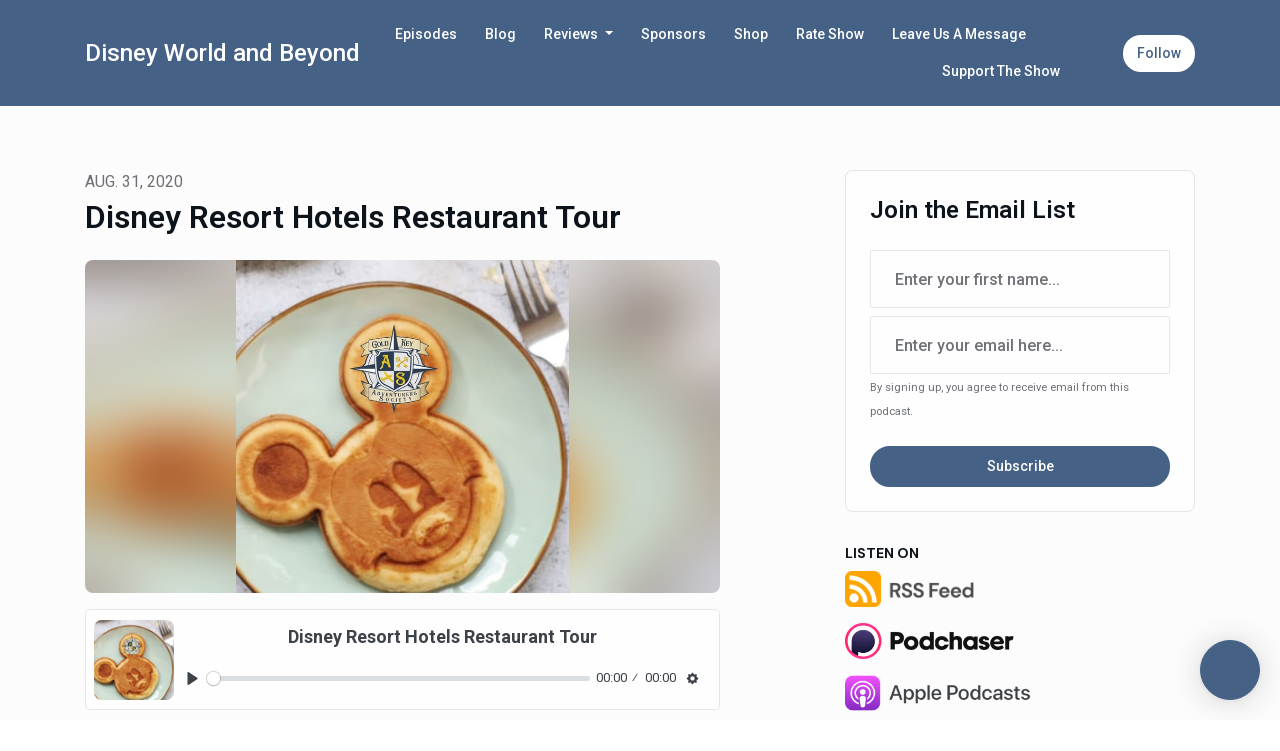

--- FILE ---
content_type: text/html; charset=utf-8
request_url: https://www.goldkeyadventurers.com/disney-resort-hotels-restaurant-tour/
body_size: 17588
content:


<!DOCTYPE html>
<html lang="en">
<head>

<link rel="preconnect" href="https://fonts.gstatic.com/" crossorigin="">
<link rel="preconnect" href="https://static.getpodpage.com/" crossorigin="">
<link rel="dns-prefetch" href="//fonts.googleapis.com">

<meta charset="utf-8">
<meta name="viewport" content="width=device-width, initial-scale=1.0, maximum-scale=5.0"/>
<meta http-equiv="Permissions-Policy" content="unload=*">
<title>Disney Resort Hotels Restaurant Tour</title>
<meta property="og:type" content="website">
<meta property="og:title" content="Disney Resort Hotels Restaurant Tour">
<meta name="twitter:title" content="Disney Resort Hotels Restaurant Tour">
<meta name="description" content="Feed me, Seymour! We’re back with more food talk, this time diving deep into the restaurants at Walt Disney World Resorts. But first, travel news, including a Touch…">
<meta property="og:description" content="Feed me, Seymour! We’re back with more food talk, this time diving deep into the restaurants at Walt Disney World Resorts. But first, travel news, including a Touch…">
<meta name="twitter:description" content="Feed me, Seymour! We’re back with more food talk, this time diving deep into the restaurants at Walt Disney World Resorts. But first, travel news, including a Touch…">

<meta property="og:image" content="https://getpodpage.com/image_transform_gate_v3/QiURbphYV8yy_B4DGr2Bt-WZzhMe5MtVfIyNTfOV3Po=/?image_url=https%3A%2F%2Fpbcdn1.podbean.com%2Fimglogo%2Fep-logo%2Fpbblog5581196%2Fwdwfood_2_album_art_-minb7vhg.jpg&tint_color=%23456185&text_color=%23ffffff&title=Disney+Resort+Hotels+Restaurant+Tour">
<meta name="twitter:image:src" content="https://getpodpage.com/image_transform_gate_v3/QiURbphYV8yy_B4DGr2Bt-WZzhMe5MtVfIyNTfOV3Po=/?image_url=https%3A%2F%2Fpbcdn1.podbean.com%2Fimglogo%2Fep-logo%2Fpbblog5581196%2Fwdwfood_2_album_art_-minb7vhg.jpg&tint_color=%23456185&text_color=%23ffffff&title=Disney+Resort+Hotels+Restaurant+Tour">

<meta property="og:site_name" content="Disney World and Beyond">
<meta name="twitter:card" content="summary_large_image">
<meta property="og:url" content="https://www.goldkeyadventurers.com/disney-resort-hotels-restaurant-tour/">
<meta name="twitter:domain" content="https://www.goldkeyadventurers.com/disney-resort-hotels-restaurant-tour/">
<meta property="og:audio" content="https://mcdn.podbean.com/mf/web/r5ve5r/wdwresortfoodep.mp3">


<link rel="stylesheet" href="https://static.getpodpage.com/vendor/css/bootstrap.min.b287d0533328.css" type="text/css">
<script src="https://kit.fontawesome.com/d0a5b46879.js" crossorigin="anonymous"></script>


<link rel="preload" href="https://static.getpodpage.com/vendor/css/swiper.min.6af34d0737ad.css" as="style" onload="this.onload=null;this.rel='stylesheet'">
<noscript><link rel="stylesheet" href="https://static.getpodpage.com/vendor/css/swiper.min.6af34d0737ad.css" type="text/css"></noscript>
<link rel="preload" href="https://static.getpodpage.com/vendor/css/hamburgers.min.6041a3bc3a2a.css" as="style" onload="this.onload=null;this.rel='stylesheet'">
<noscript><link rel="stylesheet" href="https://static.getpodpage.com/vendor/css/hamburgers.min.6041a3bc3a2a.css" type="text/css"></noscript>
<link rel="alternate" type="application/rss+xml" title="Disney World and Beyond" href="https://feed.podbean.com/goldkeyadventurers/feed.xml" />


  
  <link id="stylesheet" type="text/css" href="https://static.getpodpage.com/vendor/css/boomerang.min.css" rel="stylesheet" media="screen">


    <link href="https://fonts.googleapis.com/css?family=DM+Sans:400,400i,500,500i,700,700i&display=swap" rel="stylesheet">
    <style type="text/css">
        body, .heading, .display, .section-title .section-title-inner, .btn, h1,h2,h3,h4,h5,h6 {
            font-family: 'DM Sans', sans-serif !important;
        }
    </style>


<link href="https://s3.us-west-1.amazonaws.com/redwood-labs/showpage/uploads/images/79be22918bc5421b91021f042117250b.png" sizes="256x256" rel="icon" type="image/x-icon">
<link href="https://s3.us-west-1.amazonaws.com/redwood-labs/showpage/uploads/images/79be22918bc5421b91021f042117250b.png" sizes="192x192" rel="icon" type="image/x-icon">
<link href="https://s3.us-west-1.amazonaws.com/redwood-labs/showpage/uploads/images/79be22918bc5421b91021f042117250b.png" sizes="120x120" rel="icon" type="image/x-icon">
<link href="https://s3.us-west-1.amazonaws.com/redwood-labs/showpage/uploads/images/79be22918bc5421b91021f042117250b.png" sizes="48x48" rel="icon" type="image/x-icon">
<link href="https://s3.us-west-1.amazonaws.com/redwood-labs/showpage/uploads/images/79be22918bc5421b91021f042117250b.png" sizes="32x32" rel="icon" type="image/x-icon">
<link href="https://s3.us-west-1.amazonaws.com/redwood-labs/showpage/uploads/images/79be22918bc5421b91021f042117250b.png" sizes="16x16" rel="icon" type="image/x-icon">


<link href="https://pbcdn1.podbean.com/imglogo/image-logo/5581196/GKAS_Summer_Album_Cover-min71n7b.jpg" sizes="180x180" rel="apple-touch-icon">
<meta name="msapplication-TileColor" content="#456185">
<meta name="msapplication-TileImage" content="https://pbcdn1.podbean.com/imglogo/image-logo/5581196/GKAS_Summer_Album_Cover-min71n7b.jpg">

<link rel="canonical" href="https://www.goldkeyadventurers.com/disney-resort-hotels-restaurant-tour/" />
<meta name="apple-itunes-app" content="app-id=1476022125">

  <style type="text/css">

  @media (min-width: 992px) {
    .navbar-aside .navbar .dropdown .dropdown-menu {
      top: -4rem !important;
    }
  }

  </style>







  
  <script>
    /*! loadCSS. [c]2017 Filament Group, Inc. MIT License */
    (function(w){"use strict";var loadCSS=function(href,before,media){var doc=w.document;var ss=doc.createElement("link");var ref;if(before){ref=before}else{var refs=(doc.body||doc.getElementsByTagName("head")[0]).childNodes;ref=refs[refs.length-1]}var sheets=doc.styleSheets;ss.rel="stylesheet";ss.href=href;ss.media="only x";function cb(){ss.media=media||"all"}if(ss.addEventListener){ss.addEventListener("load",cb)}ss.onloadcssdefined=cb;ref.parentNode.insertBefore(ss,before?ref:ref.nextSibling);return ss};if(typeof exports!=="undefined"){exports.loadCSS=loadCSS}else{w.loadCSS=loadCSS}}(typeof global!=="undefined"?global:this));
    /*! onloadCSS. [c]2017 Filament Group, Inc. MIT License */
    (function(w){if(typeof exports!=="undefined"){exports.onloadCSS=onloadCSS}else{w.onloadCSS=onloadCSS}function onloadCSS(ss,cb){var called;function onnewload(){if(!called&&ss){called=true;cb.call(ss)}}if(ss.addEventListener){ss.addEventListener("load",onnewload)}if(ss.attachEvent){ss.attachEvent("onload",onnewload)}if("isApplicationInstalled"in navigator&&"onloadcssdefined"in ss){ss.onloadcssdefined(onnewload)}}}(typeof global!=="undefined"?global:this));
  </script>

  
  
  
  <link type="text/css" href="https://static.getpodpage.com/public/css/public_styles.7b0541008e6f.css" rel="stylesheet">
  <!-- Podcast Custom Design -->
<link rel="preconnect" href="https://fonts.gstatic.com">
<link rel="stylesheet" href="https://fonts.googleapis.com/css2?family=Roboto:wght@400;500;600;700;800&family=Roboto:wght@400;500;600;700;800&display=swap">

<style type="text/css">

    :root {
        --primary-color: #456185;--primary-light-color: rgba(69,97,133,0.1);--text-color: rgba(13,19,26,0.8);--inverse-color: #FFFFFF;--text-light-color: rgba(13,19,26,0.6);--heading-color: #0d131a;--bg-color: #FCFCFC;--bg-component-color: #fefefe;--bg-lightest-color: #FCFCFC;--border-color: rgba(13,19,26,0.1);--link-color: #456185;--btn-color: #456185;--btn-text-color: #FFFFFF;--badge-bg-color: rgba(13,19,26,0.1);--badge-text-color: #0d131a;--card-bg-color: #fefefe;--card-border-color: rgba(13,19,26,0.1);--announcement-bg-color: #456185;--announcement-text-color: #FFFFFF;--footer-bg-color: #fefefe;--footer-header-color: #0d131a;--footer-text-color: rgba(13,19,26,0.8);--footer-link-color: #0d131a;--input-bg-color: #fefefe;--input-text-color: #0d131a;--input-placeholder-color: rgba(13,19,26,0.6);--input-border-color: rgba(13,19,26,0.1);--nav-bg-color: #456185;--nav-link-color: #FFFFFF;--nav-btn-bg-color: #FFFFFF;--nav-btn-text-color: #456185;--header-text-color: #0d131a;--header-bg-color: #FCFCFC;--global-header-text-color: #0d131a;--global-header-bg-color: #FCFCFC;--mask-color: rgba(255,255,255,0.5);
    }

    body {
        display: flex;
        min-height: 100vh;
        flex-direction: column;
    }
    .body-wrap { flex: 1;}

    
    a {font-family: inherit !important;}
    
        

        
          .heading, .display,
          .show-page .navbar-brand,
          h1,h2,h3,h4,h5,h6 {
              font-family: "Roboto" !important;
          }
        
        
          body, p, .navbar-nav .nav-link, .btn {
              font-family: "Roboto" !important;
          }
        
     

    
    

    
    h1, .heading-1 {font-size: 40px !important; font-weight: 600 !important; }
    h2, .heading-2 {font-size: 32px !important; font-weight: 600 !important; }
    h3, .heading-3 { font-size: 24px !important; font-weight: 600 !important; }
    
      .heading, .heading>a, .display {font-weight: 600 !important;}
    
    

    .navbar-nav .nav-link,
    .navbar-nav .show .nav-link,
    #nav-cta .btn {
      font-size: 0.875rem !important;
      font-weight: 500 !important;
      text-transform: capitalize !important;
    }

    
    .c-primary {color: var(--primary-color) !important;}
    .c-text-light {color: var(--text-light-color) !important;}

    .form-control,
    .select2-container--bootstrap4 .select2-selection,
    .select2-container--bootstrap4 .select2-dropdown,
    .select2-dropdown .select2-search--dropdown,
    .select2-container--bootstrap4 .select2-selection--single .select2-selection__placeholder {
      color: var(--input-text-color) !important;
      background: var(--input-bg-color) !important;
      border-color: var(--border-color) !important;
    }
    .select2-container--bootstrap4 .select2-dropdown,
    .select2-dropdown .select2-search--dropdown {
      background: var(--bg-color) !important;
    }
    .select2-dropdown .select2-results__option--highlighted[aria-selected]{
      background: var(--input-bg-color) !important;
      color: var(--input-text-color) !important;
    }
    .form-control::placeholder, .select2-container--bootstrap4 .select2-selection::placeholder {color: var(--input-placeholder-color) !important;}

    body, p, .excerpt, .excerpt p {
      color: var(--text-color) !important;
    }

    .heading, .heading>a, .display, label, h1, h2, h3, h4, h5, h6 {
      color: var(--heading-color) !important;
    }

    a, a:hover,
    .link,
    .link:hover, .link--style-1:hover,
    .meta-category a, .meta-category a:hover,
    ul.categories>li>a, ul.categories>li>a:hover {
        color: var(--link-color) !important;
    }

    .heading:hover>a {
        color: var(--link-color) !important;
    }

    .dark-mode .dropdown-menu a,
    .dark-mode .dropdown-menu a:hover,
    .dark-mode .dropdown-menu .badge,
    .dark-mode .dropdown-menu .badge a:hover,
    .dark-mode .list-group-item,
    .dark-mode .list-group-item:hover {
        color: white !important;
    }
    .dark-mode .dropdown-header {
        background-color: #090A0B !important;
    }

    .page-header-section {
      background-color: var(--global-header-bg-color) !important;
    }
    .page-header-text {
      color: var(--global-header-text-color) !important;
    }

    .badge,
    .badge a {
        color: var(--primary-color) !important;
        background-color: var(--primary-light-color) !important;
        border-color: var(--primary-light-color) !important;
        border-radius: var(--border-radius) !important;
    }

    .tagcloud--style-1 a {
      background-color: var(--badge-bg-color) !important;
      color: var(--badge-text-color) !important;
    }
    .btn-base-1, .btn-base-1:active, .btn-base-1.active, .btn-base-1:focus, .btn-base-1:hover,
    .btn-base-1.btn-outline:active, .btn-base-1.btn-outline:focus, .btn-base-1.btn-outline:hover,
    .tagcloud--style-1 a:hover,
    .btn-back-to-top {
        background-color: var(--btn-color) !important;
        border-color: var(--btn-color) !important;
        color: var(--btn-text-color) !important;
    }
    .btn-base-1.btn-outline {
        color: var(--btn-color) !important;
        border-color: var(--btn-color) !important;
    }
    .btn-link, .btn-link:hover, .btn-link:active {
        color: var(--btn-color) !important;
    }
    .btn-secondary {
        background-color: var(--dark-color) !important;
        border-color: var(--dark-color) !important;
    }

    .pagination .page-link, .pagination .page-link:focus, .pagination .page-link:hover,
    .pagination .page-item:first-child .page-link,
    .pagination .page-item:last-child .page-link {
        margin-right: 10px !important;
        font-size: 14px !important;
        padding: 5px 10px !important;
        border-radius: 50px 50px 50px 50px !important;
        
    }
    .pagination>.active .page-link, .pagination>.active .page-link:focus, .pagination>.active .page-link:hover, .pagination>.active>span, .pagination>.active>span:focus, .pagination>.active>span:hover {
        background-color: var(--btn-color) !important;
        border-color: var(--btn-color) !important;
        color: var(--btn-text-color) !important;
    }
    .pagination .page-link.no-border {
      padding-left: 0 !important;
      padding-right: 0 !important;
    }


    .swiper-button-next, .swiper-button-prev {
        color: var(--primary-color) !important;
    }
    .swiper-button-next:not(.swiper-button--style-1),
    .swiper-button-prev:not(.swiper-button--style-1) {
        background-color: var(--primary-light-color) !important;
        border-color: var(--primary-light-color) !important;
    }
    #survey-form .form-control {
        padding: 30px 20px !important;
        font-size: 1.3em !important;
    }
    #survey-form textarea.form-control {
        padding: 10px 15px !important;
        font-size: 1.3em !important;
    }
    .survey-choice {
      cursor: pointer;
      color: var(--primary-color) !important;
      border: 1px solid var(--primary-color) !important;
      cursor: pointer;
      background-color: var(--primary-light-color) !important;
      font-weight: 500;
      border-radius: 4px;
      display: flex;
      justify-content: space-between;
      align-items: center;
    }
    .survey-choice:hover {
      opacity: 0.8;
    }
    .survey-choice.selected {
      border-width: 2px !important;
      font-weight: 800;
    }
    .survey-choice.selected i.fa-check {
      font-size: 16px;
      margin-left: 8px;
    }
    .progress { border-radius: 0px !important;  }
    .progress-bar {
      background-color: var(--primary-color) !important;
    }


    .bg-base-1,
    .navbar.bg-base-1 {
        background-color: var(--primary-color) !important;
    }
    .bg-light {
        background-color: var(--bg-component-color) !important;
    }

    .btn-base-1:active, .btn-base-1.active, .btn-base-1:focus, .btn-base-1:hover, .btn-base-1.btn-outline:active, .btn-base-1.btn-outline:focus, .btn-base-1.btn-outline:hover,
    .link--style-1:hover,
    .meta-category a:hover,
    .link--style-2:hover {
        opacity: .8;
    }
    .tabs--style-2 .nav-tabs .nav-link.active {
        border-color: var(--primary-color) !important;
    }
    .top-navbar {
      z-index: 105 !important;
    }
    .body-wrap,
    .top-navbar,
    .modal-content,
    #coming-soon-page .bg-light {
      background: var(--bg-color) !important;
    }
    .sct-color-1,
    .sct-color-2 {
      background: var(--bg-color) !important;
      border-color: var(--border-color) !important;
    }


    .announcement-banner {
      background-color: var(--announcement-bg-color) !important;
      color: var(--announcement-text-color) !important;
    }

    hr,
    .border-top,
    .border-bottom,
    ul.categories>li {
      border-color: var(--border-color) !important;
    }

    .email-signup .border-on-hover {
      border: solid 2px transparent;
      transition: border-color .5s ease;
    }

    /* Target the border-on-hover when any input inside .email-signup is focused */
    .email-signup input:focus ~ .border-on-hover,
    .email-signup input:focus-within ~ .border-on-hover,
    .email-signup .border-on-hover:has(input:focus) {
      border-color: var(--btn-color) !important;
    }

    

    .navbar {
        background-color: var(--nav-bg-color) !important;
    }

    

    .navbar-nav .nav-link,
    .navbar-nav .show .nav-link,
    .show-page .navbar-brand {
      color: var(--nav-link-color) !important;
    }
    .hamburger-inner, .hamburger-inner:after, .hamburger-inner:before {
      background-color: var(--nav-link-color) !important;
    }

    /* Mobile, transparent */
    @media (max-width: 991.98px) {
      .navbar-transparent .navbar-nav .nav-link,
      .navbar-transparent .navbar-nav .show .nav-link,
      .show-page .navbar-transparent .navbar-brand {
        color: var(--text-color) !important;
      }

      .navbar-transparent .hamburger-inner,
      .navbar-transparent .hamburger-inner:after,
      .navbar-transparent .hamburger-inner:before {
        background-color: var(--text-color) !important;
      }
    }

    .navbar-nav .nav-link:focus,
    .navbar-nav .nav-link:hover,
    .navbar-nav .show .nav-link,
    .navbar-nav .show .nav-link:focus,
    .navbar-nav .show .nav-link:hover,
    .navbar-inverse .navbar-nav .nav-link:hover,
    .navbar .btn-base-1 {
      background-color: var(--nav-btn-bg-color) !important;
      border-color: var(--nav-btn-bg-color) !important;
      color: var(--nav-btn-text-color) !important;
      border-radius: 50px 50px 50px 50px !important;
    }
    #header-hero {
      background-color: var(--header-bg-color) !important;
    }
    

    #header-hero,
    #header-hero .heading,
    
    #header-hero p {
      color: var(--header-text-color) !important;
    }
    #header-hero #homepage-header-subheader,
    #header-hero #homepage-header-title a {
      color: inherit !important;
    }
    
    #header-hero.episode-header #c-text>div {
      background-color: var(--bg-color) !important;
      padding: 48px;
    }
    
    #header-hero.episode-header #header-content-wrapper {
      padding-bottom: 0 !important;
    }
    



    #footer.footer {
      background-color: var(--footer-bg-color) !important;
      color: var(--footer-text-color) !important;
    }
    #footer.footer p {
      color: var(--footer-text-color) !important;
    }
    #footer.footer .heading {
      color: var(--footer-header-color) !important;
    }
    #footer.footer a,
    #footer.footer .social-media>li>a>i {
      color: var(--footer-link-color) !important;
    }
    .footer .copy-links {
      opacity: .8;
    }

    .mask {background-color: var(--mask-color) !important;}


    .plyr_grid_container {
      color: var(--text-color) !important;
      background-color: var(--card-bg-color) !important;
      border-color: var(--border-color) !important;
    }


    

    
    .card {
      background-color: var(--card-bg-color) !important;
      border-color: var(--border-color) !important;
      overflow: hidden;
      border-radius: 8px 8px 8px 8px !important;
    }
    

    

    .card:not(.p-0) .card-body {
      padding: 24px 24px 24px 24px !important;
    }
    

    

    .rounded-card {
      border-radius: 8px 8px 8px 8px !important;
    }

    img:not(.podcast-logo):not(.player-icon):not(.player-logo):not(.player-badge):not(.rounded-circle):not(.navbar img):not(#footer img):not(.modal img):not(#header-hero-banner-image),
    img.rounded {
        border-radius: 8px 8px 8px 8px !important;
    }

    


    
    
    .btn {
      border-radius: 50px 50px 50px 50px !important;
    }
    

    @media (max-width: 991px) {
      .navbar-nav .nav-link {
          border-bottom: none !important;
      }
    }

    
      @media (min-width: 800px) {
        .subscribe-page {
            margin-top: -42px;
            margin-bottom: -42px;
        }
      }
    


    
      

      
    
      

      
    
      

      
    
      

      
    
      

      
    
      

      
    
      

      
    
      

      
    
      

      
    
      

      
    

    


    .navbar-brand img.podcast-logo {
      height: 50px !important;
    }
    .nav-bar-bg-filler {
      height: 44px !important;
    }
    @media (max-width: 991px) {
      .navbar-brand img.podcast-logo {
          height: auto !important;
          max-height: 40px;
          max-width: 100% !important;
      }
    }
    .ais-Highlight-highlighted, .ais-Snippet-highlighted {
      background-color: var(--primary-light-color) !important;
      color: inherit !important;
    }
    .ais-Hits-item, .ais-InfiniteHits-item {
      background-color: var(--card-bg-color) !important;
      border-color: var(--border-color) !important;
    }
    .hit-page-link {
      color: inherit !important;
    }
    .ais-SearchBox-form {
      background: inherit !important;
    }
    .ais-SearchBox-input {
      box-shadow: inherit !important;
      color: var(--input-text-color) !important;
      background: var(--input-bg-color) !important;
      border-color: var(--border-color) !important;
    }
    .ais-SearchBox-input::placeholder {color: var(--input-placeholder-color) !important;}

    /* supercast-plan */
    .bundle {
        background-color: var(--bg-component-color) !important;
    }

</style>

  
  



<!-- Google tag (gtag.js) -->

<script async src="https://www.googletagmanager.com/gtag/js?id=G-Y89K21FN5Q"></script>

<script>
  window.dataLayer = window.dataLayer || [];
  var slug = "the-gold-key-adventurers-society";
  var pagePath = window.location.pathname + window.location.search; // Path + query params
  var customDomain = window.location.hostname !== "www.podpage.com" ? window.location.hostname : null; // Set customDomain only for non-podpage domains
  if (customDomain) { pagePath = "/" + slug + pagePath; }  // Add slug to pagePath if customDomain is set
  function gtag(){dataLayer.push(arguments);}
  gtag('js', new Date());
  gtag('config', 'G-Y89K21FN5Q', {
    'page_path': pagePath,
    ...(customDomain && { 'custom_domain': customDomain }), // Include customDomain only if it's set
    'website_slug': slug,
    'pid': 12748521962046
  });
  gtag('config', 'G-3SH8FJWYVT');
</script>



  
    
    
  <!-- Google Tag Manager -->
  <script type="text/javascript">(function(w,d,s,l,i){w[l]=w[l]||[];w[l].push({'gtm.start':
  new Date().getTime(),event:'gtm.js'});var f=d.getElementsByTagName(s)[0],
  j=d.createElement(s),dl=l!='dataLayer'?'&l='+l:'';j.async=true;j.src=
  'https://www.googletagmanager.com/gtm.js?id='+i+dl;f.parentNode.insertBefore(j,f);
  })(window,document,'script','dataLayer','GTM-KB94W7W');</script>
  <!-- End Google Tag Manager -->
  

  

  


  
<link id="stylesheet" type="text/css" href="https://static.getpodpage.com/vendor/css/plyr.4c9bfb52edce.css" rel="preload" as="style" media="screen" onload="this.rel = 'stylesheet'">
<link id="stylesheet" type="text/css" href="https://static.getpodpage.com/public/css/plyr_media_player.aceb7600a7ef.css" rel="preload" as="style" media="screen" onload="this.rel = 'stylesheet'">

<script type="text/javascript" data-cookieconsent="ignore" src="https://static.getpodpage.com/public/js/plyr_media_player.33ccf7cb5528.js" defer></script>
<script type="text/javascript" data-cookieconsent="ignore" src="https://static.getpodpage.com/vendor/js/plyr.937aa0b508e5.js" id="plyr_js_script" async defer></script>
<script defer>
  // Initialize any pending plyr players when both scripts are loaded
  // createPlyrObj already handles initialization, but this ensures pending players load
  // when both scripts finish loading (in case createPlyrObj was called before Plyr was available)
  (function() {
    let checkCount = 0;
    const maxChecks = 100; // Stop after 10 seconds
    function checkPlyrReady() {
      if (typeof Plyr !== 'undefined' && typeof window.loadPlyrObj === 'function') {
        if (!window.plyrObj) {
          window.plyrObj = [];
        }
        window.loadPlyrObj();
      } else if (checkCount++ < maxChecks) {
        setTimeout(checkPlyrReady, 100);
      }
    }
    checkPlyrReady();
  })();
</script>
  
  


</head>
<body >




    
  <!-- Google Tag Manager (noscript) -->
  <noscript><iframe src="https://www.googletagmanager.com/ns.html?id=GTM-KB94W7W"
  height="0" width="0" style="display:none;visibility:hidden"></iframe></noscript>
  <!-- End Google Tag Manager (noscript) -->
  

  



  




<div class="body-wrap show-page episode ">

    


    


    
  


    <div id="st-container" class="st-container">
        <div class="st-pusher">
            <div class="st-content">
                <div class="st-content-inner">

                    
  



<div class="header">
    





    <!-- Navbar -->
    <nav class="navbar navbar-expand-lg  py-3">

        <div class="container navbar-container">

            


    <a class="navbar-brand " href="/">
        <div style="line-height: inherit; font-size: inherit;" class="m-0 p-0 navbar-brand-container">
            
                
                Disney World and Beyond
            
        </div>
    </a>



            <div class="d-inline-block ml-auto">
                <!-- Navbar toggler  -->
                <button id="page-hamburger-navbar-toggler" class="navbar-toggler hamburger hamburger-js hamburger--spring" type="button" data-toggle="collapse" data-target="#navbar_main" aria-controls="navbarsExampleDefault" aria-expanded="false" aria-label="Toggle navigation">
                    <span class="hamburger-box">
                        <span class="hamburger-inner"></span>
                    </span>
                </button>
            </div>

            <div class="collapse navbar-collapse align-items-center justify-content-end mw-100" id="navbar_main">
                





                




<ul class="navbar-nav align-items-center flex-wrap justify-content-end ml-lg-auto">

    

        <li class="nav-item   " id="nav-episodes">

            

                

                    <a href="/episodes/" class="nav-link">
                        Episodes
                    </a>

                
            
        </li>

    

        <li class="nav-item   " id="nav-blog">

            

                

                    <a href="/blog/" class="nav-link">
                        Blog
                    </a>

                
            
        </li>

    

        <li class="nav-item dropdown  " id="nav-reviews">

            

                

                    <a href="#" class="nav-link dropdown-toggle" data-toggle="dropdown" aria-haspopup="true" aria-expanded="false">
                       Reviews
                    </a>
                    <div class="dropdown-menu py-0 px-0 overflow--hidden" aria-labelledby="navbar_1_dropdown_3">
                        <div class="list-group rounded">

                            
                                

                                    <a href="/reviews/"  class="list-group-item list-group-item-action d-flex new_window align-items-center justify-content-between">

                                        

                                            All Reviews
                                            

                                        
                                    </a>

                                

                            
                                

                                    <a href="/reviews/new/"  class="list-group-item list-group-item-action d-flex new_window align-items-center justify-content-between">

                                        

                                            Leave a Review
                                            

                                        
                                    </a>

                                

                            
                                

                                    <a href="https://podcasts.apple.com/us/podcast/id1476022125?mt=2&amp;ls=1" target="_blank" rel="noreferrer" class="list-group-item list-group-item-action d-flex new_window align-items-center justify-content-between">

                                        

                                            <div class="list-group-content">
                                                <div class="list-group-heading mb-1">
                                                    <img loading="lazy" src="https://static.getpodpage.com/public/images/players-light-v1/icons/applepodcasts-icon@2x.d8701eb5b99b.png" alt="Rate on Apple Podcasts podcast player icon" width="20" height="20" class="mr-1">
                                                    Rate on Apple Podcasts
                                                </div>
                                            </div>

                                        
                                    </a>

                                

                            
                                

                                    <a href="https://open.spotify.com/show/6vIf7EM2ctbr2D6VMCn215" target="_blank" rel="noreferrer" class="list-group-item list-group-item-action d-flex new_window align-items-center justify-content-between">

                                        

                                            <div class="list-group-content">
                                                <div class="list-group-heading mb-1">
                                                    <img loading="lazy" src="https://static.getpodpage.com/public/images/players-light-v1/icons/spotify-icon@2x.d6a55c3ea35a.png" alt="Rate on Spotify podcast player icon" width="20" height="20" class="mr-1">
                                                    Rate on Spotify
                                                </div>
                                            </div>

                                        
                                    </a>

                                

                            
                                

                                    <a href="https://www.podchaser.com/podcasts/the-gold-key-adventurers-socie-922630" target="_blank" rel="noreferrer" class="list-group-item list-group-item-action d-flex new_window align-items-center justify-content-between">

                                        

                                            <div class="list-group-content">
                                                <div class="list-group-heading mb-1">
                                                    <img loading="lazy" src="https://static.getpodpage.com/public/images/players-light-v1/icons/podchaser-icon@2x.b303aaa8da79.png" alt="Rate on Podchaser podcast player icon" width="20" height="20" class="mr-1">
                                                    Rate on Podchaser
                                                </div>
                                            </div>

                                        
                                    </a>

                                

                            

                        </div>
                    </div>

                
            
        </li>

    

        <li class="nav-item   " id="nav-sponsors">

            

                

                    <a href="/sponsors/" class="nav-link">
                        Sponsors
                    </a>

                
            
        </li>

    

        <li class="nav-item   " id="nav-custom-shop">

            

                <a href="https://www.teepublic.com/user/goldkeyadventurersshop" target="_blank" rel="noreferrer" rel="noreferrer"  class="nav-link ">
                    
                        Shop
                    
                </a>

            
        </li>

    

        <li class="nav-item   " id="nav-rate">

            

                

                    <a href="/rate/" class="nav-link">
                        Rate Show
                    </a>

                
            
        </li>

    

        <li class="nav-item   " id="nav-contact">

            

                

                    <a href="/contact/" class="nav-link">
                        Leave Us A Message
                    </a>

                
            
        </li>

    

        <li class="nav-item   " id="nav-facebook">

            

                <a href="https://www.facebook.com/goldkeyadventurerssociety" target="_blank" rel="noreferrer" rel="noreferrer" aria-label="Facebook link" class="nav-link nav-link-icon">
                    
                        <i class="fab fa-fw fa-facebook mr-0"></i>
                        <span class="d-lg-none">Facebook</span>
                    
                </a>

            
        </li>

    

        <li class="nav-item   " id="nav-instagram">

            

                <a href="https://www.instagram.com/gkaspodcast" target="_blank" rel="noreferrer" rel="noreferrer" aria-label="Instagram link" class="nav-link nav-link-icon">
                    
                        <i class="fab fa-fw fa-instagram mr-0"></i>
                        <span class="d-lg-none">Instagram</span>
                    
                </a>

            
        </li>

    

        <li class="nav-item   " id="nav-twitter">

            

                <a href="https://twitter.com/GKASPodcast" target="_blank" rel="noreferrer" rel="noreferrer" aria-label="X / Twitter link" class="nav-link nav-link-icon">
                    
                        <i class="fab fa-fw fa-twitter mr-0"></i>
                        <span class="d-lg-none">X / Twitter</span>
                    
                </a>

            
        </li>

    

        <li class="nav-item   " id="nav-donate">

            

                

                    <a href="/support/" class="nav-link">
                        Support The Show
                    </a>

                
            
        </li>

    

        <li class="nav-item dropdown  d-block d-lg-none" id="nav-follow">

            

                

                    <a href="#" class="nav-link dropdown-toggle" data-toggle="dropdown" aria-haspopup="true" aria-expanded="false">
                       Follow
                    </a>
                    <div class="dropdown-menu py-0 px-0 overflow--hidden" aria-labelledby="navbar_1_dropdown_12">
                        <div class="list-group rounded">

                            
                                

                                    <a href="https://feed.podbean.com/goldkeyadventurers/feed.xml"  class="list-group-item list-group-item-action d-flex new_window align-items-center justify-content-between">

                                        

                                            <div class="list-group-content">
                                                <div class="list-group-heading mb-1">
                                                    <img loading="lazy" src="https://static.getpodpage.com/public/images/players-light-v1/icons/rss-icon@2x.106f007438c6.png" alt="RSS Feed podcast player icon" width="20" height="20" class="mr-1">
                                                    RSS Feed
                                                </div>
                                            </div>

                                        
                                    </a>

                                

                            
                                

                                    <a href="https://www.podchaser.com/podcasts/the-gold-key-adventurers-socie-922630"  class="list-group-item list-group-item-action d-flex new_window align-items-center justify-content-between">

                                        

                                            <div class="list-group-content">
                                                <div class="list-group-heading mb-1">
                                                    <img loading="lazy" src="https://static.getpodpage.com/public/images/players-light-v1/icons/podchaser-icon@2x.b303aaa8da79.png" alt="Podchaser podcast player icon" width="20" height="20" class="mr-1">
                                                    Podchaser
                                                </div>
                                            </div>

                                        
                                    </a>

                                

                            
                                

                                    <a href="https://podcasts.apple.com/us/podcast/id1476022125?mt=2&amp;ls=1"  class="list-group-item list-group-item-action d-flex new_window align-items-center justify-content-between">

                                        

                                            <div class="list-group-content">
                                                <div class="list-group-heading mb-1">
                                                    <img loading="lazy" src="https://static.getpodpage.com/public/images/players-light-v1/icons/applepodcasts-icon@2x.d8701eb5b99b.png" alt="Apple Podcasts podcast player icon" width="20" height="20" class="mr-1">
                                                    Apple Podcasts
                                                </div>
                                            </div>

                                        
                                    </a>

                                

                            
                                

                                    <a href="https://open.spotify.com/show/6vIf7EM2ctbr2D6VMCn215"  class="list-group-item list-group-item-action d-flex new_window align-items-center justify-content-between">

                                        

                                            <div class="list-group-content">
                                                <div class="list-group-heading mb-1">
                                                    <img loading="lazy" src="https://static.getpodpage.com/public/images/players-light-v1/icons/spotify-icon@2x.d6a55c3ea35a.png" alt="Spotify podcast player icon" width="20" height="20" class="mr-1">
                                                    Spotify
                                                </div>
                                            </div>

                                        
                                    </a>

                                

                            

                        </div>
                    </div>

                
            
        </li>

    

    
        





    <link rel="stylesheet" href="https://static.getpodpage.com/public/css/native_search.60f53d2a4ed7.css" />
        <script src="https://static.getpodpage.com/public/js/native_search.13ead6c03472.js" onerror="console.error('Failed to load native search script');"></script>

        <li class="nav-item" id="nav-search">
            <a id="native-search-button" href="#" class="nav-link nav-link-icon" data-toggle="modal" data-target="#nativeSearchModal" alt="button for searching the website" aria-label="Click to search entire website">
                <i class="fas fa-fw fa-search mr-0"></i>
                <span class="d-lg-none">Search</span>
            </a>
        </li>

        <script>
            document.addEventListener("DOMContentLoaded", function () {
                const pathName = window.location.pathname;
                let searchInstance = null;
                const searchLabel = "Search";

                // Remove any modal backdrop that Bootstrap might create
                $("#nativeSearchModal").on("show.bs.modal", function () {
                    $(".modal-backdrop").remove();
                });

                $("#native-search-button").on("click", function (e) {
                    e.preventDefault();

                    // Check if nativeSearch is available
                    if (typeof window.nativeSearch !== 'function' || typeof window.nativeSearchWidgets !== 'object') {
                        console.error('Native search functionality is not available. The search script may have failed to load.');
                        // Show user-friendly error message in the modal
                        const modalBody = document.querySelector("#nativeSearchModal .modal-body");
                        if (modalBody) {
                            modalBody.innerHTML = '<div class="alert alert-danger" role="alert">' +
                                'Search functionality is temporarily unavailable. Please try refreshing the page.' +
                                '</div>';
                        }
                        return;
                    }

                    const urlParams = new URLSearchParams(window.location.search);
                    let searchQuery = "";
                    const modelType = $(this).attr('data-model') || null;  // Get model type from button
                    const modelPlaceholder = modelType ? `${searchLabel} ${modelType}` : searchLabel;

                    // Check if the URL path ends with '/search' and 'q' parameter exists
                    if (pathName.endsWith('/search/') && urlParams.has('q')) {
                        searchQuery = urlParams.get('q');
                    }

                    // Initialize search if not already done (or if model type changed)
                    // Also reinitialize if switching from filtered to global search (modelType becomes null)
                    var modelTypeChanged = modelType !== window.nativeSearchModelType;
                    if (!searchInstance || modelTypeChanged) {
                        try {
                            searchInstance = window.nativeSearch({
                                searchUrl: '/api/12748521962046/search/',
                                hitsPerPage: 8,
                                modelType: modelType
                            });

                            searchInstance.addWidgets([
                                window.nativeSearchWidgets.searchBox({
                                    container: "#native-searchbox",
                                    placeholder: modelPlaceholder,
                                }),
                                window.nativeSearchWidgets.hits({
                                    container: "#native-hits",
                                }),
                                window.nativeSearchWidgets.pagination({
                                    container: "#native-pagination",
                                }),
                            ]);

                            searchInstance.start();
                            window.nativeSearchInstance = searchInstance;
                            window.nativeSearchModelType = modelType;  // Store current model type
                        } catch (error) {
                            console.error('Error initializing native search:', error);
                            const modalBody = document.querySelector("#nativeSearchModal .modal-body");
                            if (modalBody) {
                                modalBody.innerHTML = '<div class="alert alert-danger" role="alert">' +
                                    'An error occurred while initializing search. Please try refreshing the page.' +
                                    '</div>';
                            }
                            return;
                        }
                    }

                    // Set initial query if provided (after a small delay to ensure modal is open)
                    if (searchQuery) {
                        setTimeout(function() {
                            const searchInput = document.querySelector("#native-searchbox .native-search-input");
                            if (searchInput) {
                                searchInput.value = searchQuery;
                                searchInstance.setQuery(searchQuery);
                            }
                        }, 100);
                    }
                });

                $("#nativeSearchModal").on("shown.bs.modal", function () {
                    const searchInput = document.querySelector("#native-searchbox .native-search-input");
                    if (searchInput) {
                        searchInput.focus();
                    }
                });
                
                // Clear data-model when modal closes so next click uses global search
                $("#nativeSearchModal").on("hidden.bs.modal", function () {
                    $("#native-search-button").removeAttr('data-model');
                });

            });
        </script>



    

</ul>


            </div>
            





    

        <div class="dropdown d-none d-lg-inline-block ml-3" id="nav-cta">
            <button class="btn btn-base-1" type="button" id="dropdownMenuButton" data-toggle="dropdown" aria-haspopup="true" aria-expanded="false">
                Follow
            </button>

            <div class="dropdown-menu dropdown-menu-right " aria-labelledby="dropdownMenuButton">
                
                    <a class="dropdown-item" href="https://feed.podbean.com/goldkeyadventurers/feed.xml" target="_blank" rel="noreferrer">
                        
                            <img loading="lazy" src="https://static.getpodpage.com/public/images/players-light-v1/icons/rss-icon@2x.106f007438c6.png" alt="RSS Feed podcast player icon" width="20" height="20" class="mr-2">
                        
                        RSS Feed
                    </a>
                
                    <a class="dropdown-item" href="https://www.podchaser.com/podcasts/the-gold-key-adventurers-socie-922630" target="_blank" rel="noreferrer">
                        
                            <img loading="lazy" src="https://static.getpodpage.com/public/images/players-light-v1/icons/podchaser-icon@2x.b303aaa8da79.png" alt="Podchaser podcast player icon" width="20" height="20" class="mr-2">
                        
                        Podchaser
                    </a>
                
                    <a class="dropdown-item" href="https://podcasts.apple.com/us/podcast/id1476022125?mt=2&amp;ls=1" target="_blank" rel="noreferrer">
                        
                            <img loading="lazy" src="https://static.getpodpage.com/public/images/players-light-v1/icons/applepodcasts-icon@2x.d8701eb5b99b.png" alt="Apple Podcasts podcast player icon" width="20" height="20" class="mr-2">
                        
                        Apple Podcasts
                    </a>
                
                    <a class="dropdown-item" href="https://open.spotify.com/show/6vIf7EM2ctbr2D6VMCn215" target="_blank" rel="noreferrer">
                        
                            <img loading="lazy" src="https://static.getpodpage.com/public/images/players-light-v1/icons/spotify-icon@2x.d6a55c3ea35a.png" alt="Spotify podcast player icon" width="20" height="20" class="mr-2">
                        
                        Spotify
                    </a>
                
            </div>
        </div>

    



        </div>
    </nav>
    
    
    
        



<div class="modal" id="nativeSearchModal" tabindex="-1" role="dialog" aria-labelledby="nativeSearchModalTitle" aria-hidden="true" data-backdrop="false">
    <div class="modal-dialog modal-lg" role="document">
        <div class="modal-content">
            <div class="modal-header">
                <h5 class="modal-title text-center" id="nativeSearchModalTitle">
                    Search
                </h5>
                <button type="button" class="close" data-dismiss="modal" aria-label="Close">
                    <span aria-hidden="true"><i class="fas fa-times "></i></span>
                </button>
            </div>
            <div class="modal-body">
                <div class="native-search-container">
                    <div class="search-panel">
                        <div id="native-searchbox" class="my-3"></div>
                        <div id="native-hits"></div>
                        <div id="native-pagination" class="mt-4"></div>
                    </div>
                </div>
            </div>
        </div>
    </div>
</div>

    
</div>


  

                    <div id="page-content">
                      

    


    


    








    <section class="slice sct-color-1 episode-page">
        <div class="container">
            <div class="row justify-content-center">
                
                    <div class="col-lg-7">
                        
<div class="post-content mb-5  ">

    
        <div class="text-uppercase c-text-light strong-300 mb-1 content-publish-date">
            Aug. 31, 2020
        </div>

        <h1 class="heading heading-2 strong-400 text-normal mb-4">
            Disney Resort Hotels Restaurant Tour
        </h1>
    

    
        <div class="sharethis-inline-share-buttons mb-4"></div>
    

    
        <img src="https://getpodpage.com/image_transform_gate_v3/8DPcbSDYjrWNfFHVBVFnqmorECA6XGDVYJaMUNXnt8A=/?image_url=https%3A%2F%2Fpbcdn1.podbean.com%2Fimglogo%2Fep-logo%2Fpbblog5581196%2Fwdwfood_2_album_art_-minb7vhg.jpg&w=1200&h=630&fill=blur" alt="Disney Resort Hotels Restaurant Tour" title="Disney Resort Hotels Restaurant Tour" class="lazyload w-100 rounded" sizes="(min-width: 991px) 665px, (min-width: 575px) 720px, 90vw">
    

    
    
        







    <div class="post-content-body mt-3" id="play">
        
<div class="podpage-player">
<div class="w-100 text-center pb-3 bg-light c-black rounded" id="player_12788681510710_spinner">
<div><div class="spinner-border m-4"></div></div>
<div><span>The player is loading ...</span></div>
</div>
<div class="plyr_grid_container border d-flex align-items-center p-2 w-100 d-none" id="player_12788681510710_container">
<img alt="Disney Resort Hotels Restaurant Tour" class="lazyload plyr_episode_image rounded" height="80" src="https://pbcdn1.podbean.com/imglogo/ep-logo/pbblog5581196/wdwfood_2_album_art_-minb7vhg.jpg" title="Disney Resort Hotels Restaurant Tour"/>
<div class="flex-grow-1 w-50 justify-content-around">
<div class="plyr_episode_metadata text-truncate strong">
                Disney Resort Hotels Restaurant Tour
            </div>
<div class="plyr_player_content">
<audio controls="" data-plyr-config='{ "title": "Disney Resort Hotels Restaurant Tour" }' id="player_12788681510710" preload="none">
<source src="https://mcdn.podbean.com/mf/web/r5ve5r/wdwresortfoodep.mp3" type="audio/mp3"/>
<source src="https://mcdn.podbean.com/mf/web/r5ve5r/wdwresortfoodep.mp3" type="audio/mp4"/>
                    Your browser does not support the audio tag.
                </audio>
</div>
</div>
</div>
</div>
<script data-cookieconsent="ignore" type="text/javascript">
    if (typeof window.createPlyrObj === 'function') {
        window.createPlyrObj(12788681510710);
    } else {
        // Queue the episode ID if createPlyrObj isn't loaded yet
        if (!window.plyrObj) window.plyrObj = [];
        window.plyrObj.push(12788681510710);
    }
</script>

    </div>



    <div class="block-body p-0 mt-3 content-preview">
        <p class="text-lg">
            Feed me, Seymour! We’re back with more food talk, this time diving deep into the restaurants at Walt Disney World Resorts. But first, travel news, including a Touch of Fall In the Magic Kingdom, probable raptors arrive in Island of Adventure, and Michiga...
        </p>
    </div>


<div class="post-content-body mt-3 content-player-badges">
    <div class="d-none d-sm-block">
        
            

<div class="row justify-content-center">
    
        <div class="col-5 pb-3">
            <a href="https://feed.podbean.com/goldkeyadventurers/feed.xml" target="_blank" rel="noreferrer" class="mb-3 copy-to-clipboard"
            onclick="gtag('event', 'Player Link Click', {'event_category': 'RSS Feed', 'event_label': 'Disney World and Beyond - Disney Resort Hotels Restaurant Tour',});" >
                <img loading="lazy" src="https://images-cf.getpodpage.com/cdn-cgi/image/quality=70,fit=contain,width=300/https://static.getpodpage.com/public/images/players-light-v1/badges/rss-badge.4638e4511e8d.png" alt="RSS Feed podcast player badge" class="player-badge" loading="lazy" width="100%">
            </a>
        </div>
    
        <div class="col-5 pb-3">
            <a href="https://www.podchaser.com/podcasts/the-gold-key-adventurers-socie-922630" target="_blank" rel="noreferrer" class="mb-3 "
            onclick="gtag('event', 'Player Link Click', {'event_category': 'Podchaser', 'event_label': 'Disney World and Beyond - Disney Resort Hotels Restaurant Tour',});" >
                <img loading="lazy" src="https://images-cf.getpodpage.com/cdn-cgi/image/quality=70,fit=contain,width=300/https://static.getpodpage.com/public/images/players-light-v1/badges/podchaser-badge.674666308923.png" alt="Podchaser podcast player badge" class="player-badge" loading="lazy" width="100%">
            </a>
        </div>
    
        <div class="col-5 pb-3">
            <a href="https://podcasts.apple.com/us/podcast/id1476022125?mt=2&amp;ls=1" target="_blank" rel="noreferrer" class="mb-3 "
            onclick="gtag('event', 'Player Link Click', {'event_category': 'Apple Podcasts', 'event_label': 'Disney World and Beyond - Disney Resort Hotels Restaurant Tour',});" >
                <img loading="lazy" src="https://images-cf.getpodpage.com/cdn-cgi/image/quality=70,fit=contain,width=300/https://static.getpodpage.com/public/images/players-light-v1/badges/applepodcasts-badge.e916521c27f0.png" alt="Apple Podcasts podcast player badge" class="player-badge" loading="lazy" width="100%">
            </a>
        </div>
    
        <div class="col-5 pb-3">
            <a href="https://open.spotify.com/show/6vIf7EM2ctbr2D6VMCn215" target="_blank" rel="noreferrer" class="mb-3 "
            onclick="gtag('event', 'Player Link Click', {'event_category': 'Spotify', 'event_label': 'Disney World and Beyond - Disney Resort Hotels Restaurant Tour',});" >
                <img loading="lazy" src="https://images-cf.getpodpage.com/cdn-cgi/image/quality=70,fit=contain,width=300/https://static.getpodpage.com/public/images/players-light-v1/badges/spotify-badge.be85ac673636.png" alt="Spotify podcast player badge" class="player-badge" loading="lazy" width="100%">
            </a>
        </div>
    
</div>

        
    </div>
    <div class="d-sm-none">
        

<div class="row justify-content-center my-3 mt-4" id="player-icons">
    <div class="col-12">
        
            <a href="https://feed.podbean.com/goldkeyadventurers/feed.xml" target="_blank" rel="noreferrer" class="mb-2 mr-2 d-inline-block"
            onclick="gtag('event', 'Player Link Click', {'event_category': 'RSS Feed', 'event_label': 'Disney World and Beyond - Disney Resort Hotels Restaurant Tour',});">
                <img loading="lazy" data-src="https://images-cf.getpodpage.com/cdn-cgi/image/quality=70,fit=contain,width=100/https://static.getpodpage.com/public/images/players-light-v1/icons/rss-icon@2x.106f007438c6.png" class="lazyload player-icon" alt="RSS Feed podcast player icon" style="width: 40px; aspect-ratio: 1 / 1;">
            </a>
        
            <a href="https://www.podchaser.com/podcasts/the-gold-key-adventurers-socie-922630" target="_blank" rel="noreferrer" class="mb-2 mr-2 d-inline-block"
            onclick="gtag('event', 'Player Link Click', {'event_category': 'Podchaser', 'event_label': 'Disney World and Beyond - Disney Resort Hotels Restaurant Tour',});">
                <img loading="lazy" data-src="https://images-cf.getpodpage.com/cdn-cgi/image/quality=70,fit=contain,width=100/https://static.getpodpage.com/public/images/players-light-v1/icons/podchaser-icon@2x.b303aaa8da79.png" class="lazyload player-icon" alt="Podchaser podcast player icon" style="width: 40px; aspect-ratio: 1 / 1;">
            </a>
        
            <a href="https://podcasts.apple.com/us/podcast/id1476022125?mt=2&amp;ls=1" target="_blank" rel="noreferrer" class="mb-2 mr-2 d-inline-block"
            onclick="gtag('event', 'Player Link Click', {'event_category': 'Apple Podcasts', 'event_label': 'Disney World and Beyond - Disney Resort Hotels Restaurant Tour',});">
                <img loading="lazy" data-src="https://images-cf.getpodpage.com/cdn-cgi/image/quality=70,fit=contain,width=100/https://static.getpodpage.com/public/images/players-light-v1/icons/applepodcasts-icon@2x.d8701eb5b99b.png" class="lazyload player-icon" alt="Apple Podcasts podcast player icon" style="width: 40px; aspect-ratio: 1 / 1;">
            </a>
        
            <a href="https://open.spotify.com/show/6vIf7EM2ctbr2D6VMCn215" target="_blank" rel="noreferrer" class="mb-2 mr-2 d-inline-block"
            onclick="gtag('event', 'Player Link Click', {'event_category': 'Spotify', 'event_label': 'Disney World and Beyond - Disney Resort Hotels Restaurant Tour',});">
                <img loading="lazy" data-src="https://images-cf.getpodpage.com/cdn-cgi/image/quality=70,fit=contain,width=100/https://static.getpodpage.com/public/images/players-light-v1/icons/spotify-icon@2x.d6a55c3ea35a.png" class="lazyload player-icon" alt="Spotify podcast player icon" style="width: 40px; aspect-ratio: 1 / 1;">
            </a>
        
    </div>
</div>

    </div>
</div>



<div class="tabs tabs--style-2" role="tabpanel">

    
    <ul class="nav nav-tabs" role="tablist">
        <li class="nav-item mr-4" role="presentation">
            <a href="#show-notes" aria-controls="show-notes" role="tab" data-toggle="tab" class="nav-link active text-center pb-2">
                Show Notes
            </a>
        </li>
        
        
        
        
            <li class="nav-item d-none d-sm-inline-block" role="presentation">
                <a href="#comments" aria-controls="comments" class="nav-link text-center pb-2">
                    Leave a Comment
                </a>
            </li>
        

    </ul>
    

    <div class="tab-content">
        <div role="tabpanel" class="tab-pane active" id="show-notes">


                <div class="post-content-body">
                    <p>Feed me, Seymour! We&rsquo;re back with more food talk, this time diving deep into the restaurants at Walt Disney World Resorts. But first, travel news, including a Touch of Fall In the Magic Kingdom, probable raptors arrive in Island of Adventure, and Michigan&rsquo;s happy doomsday cult Amusement Park and Baseball complex. Put on your fat pants and grab a doggy bag, it&rsquo;s time to hit the trail with the Gold Key Adventurers Society!</p>
<p>Links:-A Touch of Fall at the Magic Kingdom, courtesy of Theme Park Professorhttp://bit.ly/MKTouchOfFall-Airplane Mode Game, Coach Flight Simulator:https://cnn.it/34PrPEd-Corona Concert Experiment:https://n.pr/32XtAwP-Raptor Mummies at Universal Orlando&rsquo;s Islands of Adventurehttp://bit.ly/RaptorMummy-Misguided Instagram Post Names Worst Attraction in Every Statehttp://bit.ly/ThisGuyIsCrazy-Eden Springs Doomsday Cult Amusement Park, courtesy of Atlas Obscurahttp://bit.ly/AOEdenSpringsPark</p>
<p>As always, a huge thank you to our sponsor, Key to the World Travel. For all your travel needs, Key to the World's expert travel advisors are standing by. Make sure you tell them the Gold Key Adventurers sent you!</p>
<p>Thanks to Outer Vibe for the use of their song Hoka Hey off of the album Hoka Hey as the intro and outro of our show. For tour dates, merch, music and more, check them out at www.outervibe.com.</p>
<p>Don&rsquo;t forget to &nbsp;subscribe to the show to make sure you don't miss a single week of adventure. While you're at it, how about leaving us a rating and review?</p>
<p>Word of mouth is the best way for us to grow our society of intrepid adventurers-if you have a friend or two who might enjoy our particular brand of adventure and silliness, send them our way.</p>
<p>The Gold Key Adventurers Society is always looking for new&nbsp;members! Find all our episodes, links and info at https://www.goldkeyadventurers.com</p>
<p>Show The Gold Key Adventurers some love by buying the hosts a coffee (or two or ten?) at https://bit.ly/KofiDonateToGKAS</p>
<p>Remember, life is short and the world is wide. So go have an adventure!</p>
                    
                </div>


        </div>
        <div role="tabpanel" class="tab-pane " id="chapters">
                
        </div>
        <div role="tabpanel" class="tab-pane " id="transcript">
            
        </div>
    </div>
</div>













    

    


    <div class="post-content-body border-top mt-4 pt-4 pb-1" id="comments">
        <div id="fb-root"></div>
        <script type="text/javascript" async defer crossorigin="anonymous" src="https://connect.facebook.net/en_US/sdk.js#xfbml=1&version=v12.0" nonce="YwNQjCoB"></script>

        <div style="background: rgba(255,255,255,.8);" class="fb-comments rounded p-2 mt-3" data-href="https://www.goldkeyadventurers.com/disney-resort-hotels-restaurant-tour/" data-numposts="5" data-width="100%" data-lazy="true"></div>
    </div>





</div>

                    </div>
                    
                        

    



    <div class="col-lg-4 ml-auto">
        <div class="sidebar" id="sidebar">

            
                
                    



                
            
                
                    


    
        <div class="card border mb-4 p-0 mb-4 email-signup " id="email-collect">
            
            <div class="card-body">
                <div class="mb-4">
                    <div class="heading heading-3 strong-400">Join the Email List</div>
                    
                </div>
                <div class="email-confirm p-3 border rounded c-text-light" style="display:none;">
                    Email has been submitted.
                </div>
                <form class="form" name="subscribeForm" id="subscribeFormSidebar" data-podcast-id="12748521962046" data-subscribe-url="/api/subscribe/">
                    <input type="hidden" name="csrfmiddlewaretoken" value="Z3ns6z5L54vT6zjc6tlLuk9ropNflEAE8vHB3rux13I8jfyvZGhHBXfkHSwJhjfL">
                    <div class="row justify-content-center">
                        <div class="col-12">
                            <input name="first_name" class="form-control input-lg  mb-2" aria-label="first name input box" id='subscribeNameSidebarInput' type="text" placeholder="Enter your first name...">
                        </div>
                        <div class="col-12">
                            <input name="email" class="form-control input-lg" aria-label="email address input box" id='subscribeSidebarInput' type="email" placeholder="Enter your email here..." required>
                        </div>
                    </div>
                    <small class="c-text-light">By signing up, you agree to receive email from this podcast.</small>

                    <div class="g-recaptcha d-flex justify-content-center mt-2" data-sitekey="6Lfla-kUAAAAAJHXNZfz7Bexw9vNZgDlv1DPnDVx"></div>

                    <div class="invalid-feedback" id="subscribeSidebarInputFeedback"></div>
                    <div class="invalid-feedback d-none" id="recaptchaSidebarFeedback">
                        Please complete the reCAPTCHA verification
                    </div>

                    <div><button type="submit" aria-label="Subscribe" class="btn btn-styled btn-base-1 btn-block mt-3" id='subscribeSidebarBtn'>Subscribe</button></div>
                </form>
            </div>
        </div>
    



                
            
                
                    



<div class="sidebar-object mb-4 py-2">

    
        <div class="section-title section-title--style-1 mb-1">
            <h3 class="section-title-inner heading-sm strong-600 text-uppercase">Listen On</h3>
        </div>
        

<div class="row  align-items-center">
    
        <div class="col-7 pb-3 pr-0">
            <a href="https://feed.podbean.com/goldkeyadventurers/feed.xml" target="_blank" rel="noreferrer" class="copy-to-clipboard d-flex align-items-center"
            onclick="gtag('event', 'Player Link Click', {'event_category': 'RSS Feed', 'event_label': 'Disney World and Beyond - Disney Resort Hotels Restaurant Tour',});" >
                <img loading="lazy" src="https://images-cf.getpodpage.com/cdn-cgi/image/quality=70,fit=contain,width=300/https://static.getpodpage.com/public/images/players-light-v1/logos/rss.fa333908b723.png" alt="RSS Feed podcast player logo" class="player-logo">
                
            </a>
        </div>
    
        <div class="col-7 pb-3 pr-0">
            <a href="https://www.podchaser.com/podcasts/the-gold-key-adventurers-socie-922630" target="_blank" rel="noreferrer" class=" d-flex align-items-center"
            onclick="gtag('event', 'Player Link Click', {'event_category': 'Podchaser', 'event_label': 'Disney World and Beyond - Disney Resort Hotels Restaurant Tour',});" >
                <img loading="lazy" src="https://images-cf.getpodpage.com/cdn-cgi/image/quality=70,fit=contain,width=300/https://static.getpodpage.com/public/images/players-light-v1/logos/podchaser.92fda40e2178.png" alt="Podchaser podcast player logo" class="player-logo">
                
            </a>
        </div>
    
        <div class="col-7 pb-3 pr-0">
            <a href="https://podcasts.apple.com/us/podcast/id1476022125?mt=2&amp;ls=1" target="_blank" rel="noreferrer" class=" d-flex align-items-center"
            onclick="gtag('event', 'Player Link Click', {'event_category': 'Apple Podcasts', 'event_label': 'Disney World and Beyond - Disney Resort Hotels Restaurant Tour',});" >
                <img loading="lazy" src="https://images-cf.getpodpage.com/cdn-cgi/image/quality=70,fit=contain,width=300/https://static.getpodpage.com/public/images/players-light-v1/logos/applepodcasts.9f4f806de86a.png" alt="Apple Podcasts podcast player logo" class="player-logo">
                
            </a>
        </div>
    
        <div class="col-7 pb-3 pr-0">
            <a href="https://open.spotify.com/show/6vIf7EM2ctbr2D6VMCn215" target="_blank" rel="noreferrer" class=" d-flex align-items-center"
            onclick="gtag('event', 'Player Link Click', {'event_category': 'Spotify', 'event_label': 'Disney World and Beyond - Disney Resort Hotels Restaurant Tour',});" >
                <img loading="lazy" src="https://images-cf.getpodpage.com/cdn-cgi/image/quality=70,fit=contain,width=300/https://static.getpodpage.com/public/images/players-light-v1/logos/spotify.63fa74f6936c.png" alt="Spotify podcast player logo" class="player-logo">
                
            </a>
        </div>
    
</div>

    
</div>



                
            
                
                    



                
            
                
                    


                
            
                
                    



                
            
                
                    



<div class="sidebar-object mb-2 pb-2" id="categories">
    <div class="">
        <div class="section-title section-title--style-1 mb-0">
            <h3 class="section-title-inner heading-sm strong-600 text-uppercase">
                Recent Episodes
            </h3>
        </div>

        <ul class="categories list-border--dotted">
            
                
                    <li>
                        <a href="/disney-world-restaurants-vibe-check/">Disney World Restaurants Vibe Check</a>
                    </li>
                
            
                
                    <li>
                        <a href="/icon-of-the-seas-trip-report/">Icon of the Seas Trip Report</a>
                    </li>
                
            
                
                    <li>
                        <a href="/universal-epic-universe-preview/">Universal&#x27;s Epic Universe Preview</a>
                    </li>
                
            
                
                    <li>
                        <a href="/state-of-the-parks-2024/">State of the Theme Parks 2024</a>
                    </li>
                
            
                
                    <li>
                        <a href="/top-10-travel-trends-for-2024/">Top 10 Travel Trends for 2024</a>
                    </li>
                
            
                
                    <li>
                        <a href="/disney-world-one-star-reviews/">Disney World One Star Reviews 2023</a>
                    </li>
                
            
                
                    <li>
                        <a href="/halloween-horror-nights-2023/">Halloween Horror Nights 2023</a>
                    </li>
                
            
                
                    <li>
                        <a href="/virgin-voyages-part-2/">Virgin Voyages: Part 2!</a>
                    </li>
                
            
                
                    <li>
                        <a href="/disney-world-monorail-pub-crawl/">Disney World Monorail Pub Crawl!</a>
                    </li>
                
            
                
            
            <li>
                <a href="/episodes/">See all →</a>
            </li>
        </ul>
    </div>
</div>



                
            
                
            
                
                    



                
            
                
            
                
            
                
                    


    <div class="sidebar-object mb-0 pt-2">
        <h3 class="section-title-inner heading-sm strong-600 text-uppercase">Support On</h3>
        <div class="row">
            
                <div class="col-10  pb-3">
                    <a href="https://ko-fi.com/goldkeyadventurers" target="_blank" rel="noreferrer"
                    onclick="gtag('event', 'Revenue Link Click', {'event_category': 'Ko-fi', 'event_label': 'Disney World and Beyond',});">
                        <img loading="lazy" src="https://images-cf.getpodpage.com/cdn-cgi/image/quality=70,fit=contain,width=300/https://static.getpodpage.com/public/images/players-light-v1/badges/kofi-badge.32a8df911cb3.png" alt="Ko-fi badge" class="w-100">
                    </a>
                </div>
            
        </div>
    </div>


                
            

        </div>
    </div>



                    
                
            </div>
        </div>
    </section>

    

    







                    </div>

                    

                </div>
            </div>
        </div><!-- END: st-pusher -->
    </div><!-- END: st-container -->
</div><!-- END: body-wrap -->



  

  

<footer id="footer" class="footer">

    <div class="footer-top">
        <div class="container">
            <div class="row cols-xs-space cols-sm-space cols-md-space">
                <div class="col-lg-12">
                    
                        <div class="heading heading-4 strong-600 mb-2">Disney World and Beyond</div>
                    
                </div>
                <div class="col-lg-5">
                    <p class="text-md">
                        Disney World planning tips, news, and fun. Life is short and the world is wide, so go have an adventure.
                    </p>

                </div>

                <div class="col-lg-2 ml-lg-auto col-6">
                    
<ul class="footer-links">
    
        <li>
            
                <a href="/episodes/">Episodes</a>
            
        </li>
    
        <li>
            
                <a href="/blog/">Blog</a>
            
        </li>
    
        <li>
            
                <a href="/reviews/">Reviews</a>
            
        </li>
    
        <li>
            
                <a href="/sponsors/">Sponsors</a>
            
        </li>
    
</ul>

                </div>

                <div class="col-lg-2 col-6">
                    
<ul class="footer-links">
    
        <li>
            
                <a href="https://www.teepublic.com/user/goldkeyadventurersshop" target="_blank" rel="noreferrer" rel="noreferrer">Shop</a>
            
        </li>
    
        <li>
            
                <a href="/rate/">Rate Show</a>
            
        </li>
    
        <li>
            
                <a href="/contact/">Leave Us A Message</a>
            
        </li>
    
        <li>
            
                <a href="/support/">Support The Show</a>
            
        </li>
    
</ul>

                </div>

                <div class="col-lg-2">

                    <ul class="social-media social-media--style-1-v4">

                        
                            
                                <li>
                                    <a href="https://www.facebook.com/goldkeyadventurerssociety" class="facebook" target="_blank" rel="noreferrer" alt="Facebook icon" title="Link to Facebook" data-original-title="Facebook"  aria-label="Facebook icon">
                                        <i class="fab fa-facebook"></i>
                                    </a>
                                </li>
                            
                        
                            
                                <li>
                                    <a href="https://www.instagram.com/gkaspodcast" class="instagram" target="_blank" rel="noreferrer" alt="Instagram icon" title="Link to Instagram" data-original-title="Instagram"  aria-label="Instagram icon">
                                        <i class="fab fa-instagram"></i>
                                    </a>
                                </li>
                            
                        
                            
                                <li>
                                    <a href="https://twitter.com/GKASPodcast" class="twitter" target="_blank" rel="noreferrer" alt="X / Twitter icon" title="Link to X / Twitter" data-original-title="X / Twitter"  aria-label="X / Twitter icon">
                                        <i class="fab fa-twitter"></i>
                                    </a>
                                </li>
                            
                        

                    </ul>
                </div>
                <div class="col-lg-12">
                    <div class="copyright mt-4 text-center text-md-left">
                        
<ul class="copy-links">
    <li>
        &copy; 2026 Disney World and Beyond
    </li>

    

    



    
    <li>
        <a href="https://www.podpage.com?via=dan&utm_source=podpage_podcast_website&utm_medium=referral&utm_campaign=podpage_footer&utm_content=the-gold-key-adventurers-society" target="_blank">Podcast Website by Podpage</a>
    </li>
    
</ul>



                    </div>
                </div>
            </div>
        </div>
    </div>

</footer>




  


<script src="https://static.getpodpage.com/vendor/js/_combined-plugin_new.min.95632ff372a8.js?v=2" type="text/javascript"></script>
<script src="https://static.getpodpage.com/vendor/js/boomerang-edited_new.min.cee3a75529f2.js?v=2" type="text/javascript"></script>


  
<!-- Facebook Pixel Code -->
<script type="text/javascript">
  !function(f,b,e,v,n,t,s)
  {if(f.fbq)return;n=f.fbq=function(){n.callMethod?
  n.callMethod.apply(n,arguments):n.queue.push(arguments)};
  if(!f._fbq)f._fbq=n;n.push=n;n.loaded=!0;n.version='2.0';
  n.queue=[];t=b.createElement(e);t.async=!0;
  t.src=v;s=b.getElementsByTagName(e)[0];
  s.parentNode.insertBefore(t,s)}(window, document,'script',
  'https://connect.facebook.net/en_US/fbevents.js');
  fbq('init', '508951846405099');
  fbq('track', 'PageView');
</script>
<noscript><img loading="lazy" height="1" width="1" style="display:none"
  src="https://www.facebook.com/tr?id=508951846405099&ev=PageView&noscript=1" alt="facebook pixel"
/></noscript>
<!-- End Facebook Pixel Code -->

  
  
  
    <!-- Begin Voicemail code -->
<script type="text/javascript">
(function(ping){
var widget = ping.createElement('script'); widget.type = 'text/javascript'; widget.async = true;
widget.src = '/api/voicemail/widget/the-gold-key-adventurers-society.js';
var s = ping.getElementsByTagName('script')[0]; s.parentNode.insertBefore(widget, s);
})(document);
</script>
<!-- End Voicemail code -->



  

  


  
<script src='https://storage.ko-fi.com/cdn/scripts/overlay-widget.js'></script>
<script>
  kofiWidgetOverlay.draw('goldkeyadventurers', {
    'type': 'floating-chat',
    'floating-chat.donateButton.text': 'Donate',
    'floating-chat.donateButton.background-color': '#456185',
    'floating-chat.donateButton.text-color': '#fff'
  });
</script>

  

  
  
  <script type="text/javascript" defer>
    window.addEventListener('pageshow', (event) => {
      const swiperContainers = document.querySelectorAll('.swiper-container');
      swiperContainers.forEach((swiper) => {
        swiper.classList.remove('swiper-hidden-on-loading');
      });
    });
  </script>

  

  <script defer>
    // Define a function to create and load the iframes
    function loadIframes() {
      var containers = document.getElementsByClassName('iframeContainer');

      for (var i = 0; i < containers.length; i++) {
        var container = containers[i];
        var iframe = document.createElement('iframe');

        // Loop through the data attributes of the container
        for (var key in container.dataset) {
          if (container.dataset.hasOwnProperty(key)) {
            // Set the data attribute on the iframe
            iframe.setAttribute(key, container.dataset[key]);
          }
        }

        // Append the iframe to the container
        container.appendChild(iframe);
      }
    }

    // Attach the loadIframes function to the window.onload event
    window.onload = function() {
      loadIframes();
    };

  </script>

  <script type="text/javascript" defer>
    var notInIframe = window.top === window.self;
    // If in an iframe, then hide the #edit-fab
    if (!notInIframe) {
      var editFab = document.getElementById('edit-fab');
      if (editFab) {
        editFab.style.display = 'none';
      }
    }
  </script>

  

  





    <script>
        document.addEventListener('DOMContentLoaded', function() {
            // Check if there is a hash in the URL
            if (window.location.hash) {
                var hash = window.location.hash;

                // Find the tab link corresponding to the hash
                var tabLink = document.querySelector('a[href="' + hash + '"]');
                if (tabLink) {
                    // Activate the tab
                    tabLink.click();

                    // Scroll to the tab header (li element) after a short delay
                    setTimeout(function() {
                        var tabHeader = tabLink.parentElement;
                        if (tabHeader) {
                            tabHeader.scrollIntoView({ behavior: 'smooth' });
                        }
                    }, 100); // Adjust the delay if necessary
                }
            }
        });
    </script>

    
    <script type="text/javascript" src="https://platform-api.sharethis.com/js/sharethis.js#property=5e568b0812691c001289def3&product=inline-share-buttons" async="async"></script>



    




<!-- Building the Read More Plugin -->
<script type="text/javascript">

const ReadMoreTexts = function(elem) {
    this.readMoreBox = elem;
    this.defaultTruncatedHeight = "300px";
    this.readMoreBlurredBottom = document.createElement('div');
    this.readMoreButton = document.createElement('a');
    // (in px) This is required for the transition animation to work properly
    // this.readMoreBoxOriginalHeight = "";
    this.readMoreBoxTruncatedHeight = "";

    this.init = function() {
        const self = this;

        // Style the blurred bottom
        this.readMoreBlurredBottom.setAttribute('class', "pp-read-more-blurred-bottom");

        // Styling and setting other attrs for the Read More button
        this.readMoreButton.setAttribute('class', "pp-read-more-button");
        this.readMoreButton.href="javascript:void(0);";
        this.readMoreButton.innerText = "Read More...";

        this.readMoreBlurredBottom.appendChild(this.readMoreButton);

        this.readMoreBoxTruncatedHeight = this.readMoreBox.getAttribute('read-more-at') ? (elem.getAttribute('read-more-at') + "px") : this.defaultTruncatedHeight;
        this.readMoreBox.setAttribute('class', "post-content-body border-top mt-4 pt-4 pb-1 transcript pp-read-more-box");
        this.readMoreBox.setAttribute('style',"height: " + this.readMoreBoxTruncatedHeight)

        // Attaching Click Event on Read More button to expand
        this.readMoreButton.addEventListener('click', function() {
            this.parentElement.parentElement.style.height = "auto";
            this.parentElement.remove();
        });

        this.readMoreBox.appendChild(this.readMoreBlurredBottom);
    }
}
window.addEventListener('DOMContentLoaded', function() {
    document.querySelectorAll("[read-more-at]").forEach(function(elem) {
        let textBox = new ReadMoreTexts(elem);
        textBox.init();
    });
})
</script>
<!-- // Read More Plugin -->





    <script src="https://static.getpodpage.com/public/js/public_scripts_new.058d8594562c.js" type="text/javascript" defer></script>









<script type="application/ld+json">{"@context": "https://schema.org", "@graph": [{"@context": "https://schema.org", "@type": "SiteNavigationElement", "id": "site-navigation", "name": "Episodes", "url": "https://www.goldkeyadventurers.com/episodes/"}, {"@context": "https://schema.org", "@type": "SiteNavigationElement", "id": "site-navigation", "name": "Blog", "url": "https://www.goldkeyadventurers.com/blog/"}, {"@context": "https://schema.org", "@type": "SiteNavigationElement", "id": "site-navigation", "name": "Reviews", "url": "https://www.goldkeyadventurers.com/reviews/"}, {"@context": "https://schema.org", "@type": "SiteNavigationElement", "id": "site-navigation", "name": "Sponsors", "url": "https://www.goldkeyadventurers.com/sponsors/"}, {"@context": "https://schema.org", "@type": "SiteNavigationElement", "id": "site-navigation", "name": "Shop", "url": "https://www.teepublic.com/user/goldkeyadventurersshop"}, {"@context": "https://schema.org", "@type": "SiteNavigationElement", "id": "site-navigation", "name": "Rate Show", "url": "https://www.goldkeyadventurers.com/rate/"}, {"@context": "https://schema.org", "@type": "SiteNavigationElement", "id": "site-navigation", "name": "Leave Us A Message", "url": "https://www.goldkeyadventurers.com/contact/"}, {"@context": "https://schema.org", "@type": "SiteNavigationElement", "id": "site-navigation", "name": "Facebook", "url": "https://www.facebook.com/goldkeyadventurerssociety"}, {"@context": "https://schema.org", "@type": "SiteNavigationElement", "id": "site-navigation", "name": "Instagram", "url": "https://www.instagram.com/gkaspodcast"}, {"@context": "https://schema.org", "@type": "SiteNavigationElement", "id": "site-navigation", "name": "X / Twitter", "url": "https://twitter.com/GKASPodcast"}, {"@context": "https://schema.org", "@type": "SiteNavigationElement", "id": "site-navigation", "name": "Support The Show", "url": "https://www.goldkeyadventurers.com/support/"}]}</script>
<script type="application/ld+json">{"@context": "https://schema.org", "@type": "PodcastEpisode", "abstract": "Feed me, Seymour! We\u2019re back with more food talk, this time diving deep into the restaurants at Walt Disney World Resorts. But first, travel news, including a Touch\u2026", "name": "Disney Resort Hotels Restaurant Tour", "url": "https://www.goldkeyadventurers.com/disney-resort-hotels-restaurant-tour/", "description": "Feed me, Seymour! We\u2019re back with more food talk, this time diving deep into the restaurants at Walt Disney World Resorts. But first, travel news, including a Touch\u2026", "image": "https://pbcdn1.podbean.com/imglogo/ep-logo/pbblog5581196/wdwfood_2_album_art_-minb7vhg.jpg", "datePublished": "2020-09-01T03:56:49+00:00", "associatedMedia": {"@type": "MediaObject", "contentUrl": "https://mcdn.podbean.com/mf/web/r5ve5r/wdwresortfoodep.mp3"}, "partOfSeries": {"@type": "PodcastSeries", "name": "Disney World and Beyond", "url": "https://www.goldkeyadventurers.com/"}}</script>
<script type="application/ld+json">{"@context": "https://schema.org", "@type": "BreadcrumbList", "itemListElement": [{"@type": "ListItem", "position": 1, "item": {"@id": "https://www.goldkeyadventurers.com/", "name": "Home"}}, {"@type": "ListItem", "position": 2, "item": {"@type": "PodcastEpisode", "@id": "https://www.goldkeyadventurers.com/disney-resort-hotels-restaurant-tour/", "name": "Disney Resort Hotels Restaurant Tour", "headline": "Disney Resort Hotels Restaurant Tour", "image": "https://pbcdn1.podbean.com/imglogo/ep-logo/pbblog5581196/wdwfood_2_album_art_-minb7vhg.jpg"}}]}</script>


<script type="application/ld+json">
    {
        "@context": "https://schema.org",
        "@graph": [
            {
                "@type": "Article",
                "@id": "https://www.goldkeyadventurers.com/disney-resort-hotels-restaurant-tour/#article",
                "isPartOf": { "@id": "https://www.goldkeyadventurers.com/disney-resort-hotels-restaurant-tour/" },
                "author": { "name": "Disney World and Beyond", "@id": "https://www.goldkeyadventurers.com/" },
                "headline": "Disney Resort Hotels Restaurant Tour",
                "datePublished": "2020-08-31T20:56:49-07:00",
                "mainEntityOfPage": { "@id": "https://www.goldkeyadventurers.com/disney-resort-hotels-restaurant-tour/" },
                "publisher": { "@id": "https://www.goldkeyadventurers.com/#organization" },
                "image": { "@id": "https://www.goldkeyadventurers.com/disney-resort-hotels-restaurant-tour/#primaryimage" },
                "thumbnailUrl": "https://www.goldkeyadventurers.com/wp-content/uploads/2021/10/featured-image_HENRY-KAMINSKI.png",
                "articleSection": ["Business"],
                "inLanguage": "en-US"
            },
            {
                "@type": "WebPage",
                "@id": "https://www.goldkeyadventurers.com/disney-resort-hotels-restaurant-tour/",
                "url": "https://www.goldkeyadventurers.com/disney-resort-hotels-restaurant-tour/",
                "name": "Disney Resort Hotels Restaurant Tour",
                "isPartOf": { "@id": "https://www.goldkeyadventurers.com/#website" },
                "primaryImageOfPage": { "@id": "https://www.goldkeyadventurers.com/disney-resort-hotels-restaurant-tour/#primaryimage" },
                "image": { "@id": "https://www.goldkeyadventurers.com/disney-resort-hotels-restaurant-tour/#primaryimage" },
                "thumbnailUrl": "https://pbcdn1.podbean.com/imglogo/ep-logo/pbblog5581196/wdwfood_2_album_art_-minb7vhg.jpg",
                "datePublished": "2020-08-31T20:56:49-07:00",
                "description": "Disney Resort Hotels Restaurant Tour, on the Disney World and Beyond podcast. Click now to listen to this podcast episode.",
                "breadcrumb": { "@id": "https://www.goldkeyadventurers.com/disney-resort-hotels-restaurant-tour/#breadcrumb" },
                "inLanguage": "en-US",
                "potentialAction": [{ "@type": "ReadAction", "target": ["https://www.goldkeyadventurers.com/disney-resort-hotels-restaurant-tour/"] }]
            },
            {
                "@type": "ImageObject",
                "inLanguage": "en-US",
                "@id": "https://www.goldkeyadventurers.com/disney-resort-hotels-restaurant-tour/#primaryimage",
                "url": "https://pbcdn1.podbean.com/imglogo/ep-logo/pbblog5581196/wdwfood_2_album_art_-minb7vhg.jpg",
                "contentUrl": "https://pbcdn1.podbean.com/imglogo/ep-logo/pbblog5581196/wdwfood_2_album_art_-minb7vhg.jpg"
            },
            {
                "@type": "BreadcrumbList",
                "@id": "https://www.goldkeyadventurers.com/disney-resort-hotels-restaurant-tour/#breadcrumb",
                "itemListElement": [
                    { "@type": "ListItem", "position": 1, "name": "Home", "item": "https://www.goldkeyadventurers.com/" },
                    { "@type": "ListItem", "position": 2, "name": "Disney Resort Hotels Restaurant Tour" }
                ]
            },
            {
                "@type": "WebSite",
                "@id": "https://www.goldkeyadventurers.com/#website",
                "url": "https://www.goldkeyadventurers.com/",
                "name": "Disney World and Beyond",
                "description": "Whether you&#x27;re a seasoned theme park enthusiast or a curious traveler, The Gold Key Adventurers Society Podcast is your go-to source for all things Disney World, theme parks, and world travel. With a wealth of knowledge and a side of humor, the hosts will take you on an adventure you won&#x27;t forget.",
                "publisher": { "@id": "https://www.goldkeyadventurers.com/#organization" },
                "potentialAction": [{ "@type": "SearchAction", "target": { "@type": "EntryPoint", "urlTemplate": "https://www.goldkeyadventurers.com/search/q={search_term_string}" }, "query-input": "required name=search_term_string" }],
                "inLanguage": "en-US"
            },
            
            {
                "@type": "Organization",
                "@id": "https://www.goldkeyadventurers.com/#organization",
                "name": "Disney World and Beyond",
                "url": "https://www.goldkeyadventurers.com/",
                "logo": {
                    "@type": "ImageObject",
                    "inLanguage": "en-US",
                    "@id": "https://pbcdn1.podbean.com/imglogo/image-logo/5581196/GKAS_Summer_Album_Cover-min71n7b.jpg#image",
                    "url": "https://pbcdn1.podbean.com/imglogo/image-logo/5581196/GKAS_Summer_Album_Cover-min71n7b.jpg",
                    "contentUrl": "https://pbcdn1.podbean.com/imglogo/image-logo/5581196/GKAS_Summer_Album_Cover-min71n7b.jpg",
                    "caption": "Disney World and Beyond"
                }
            }
        ]
    }
</script>





</body>
</html>

